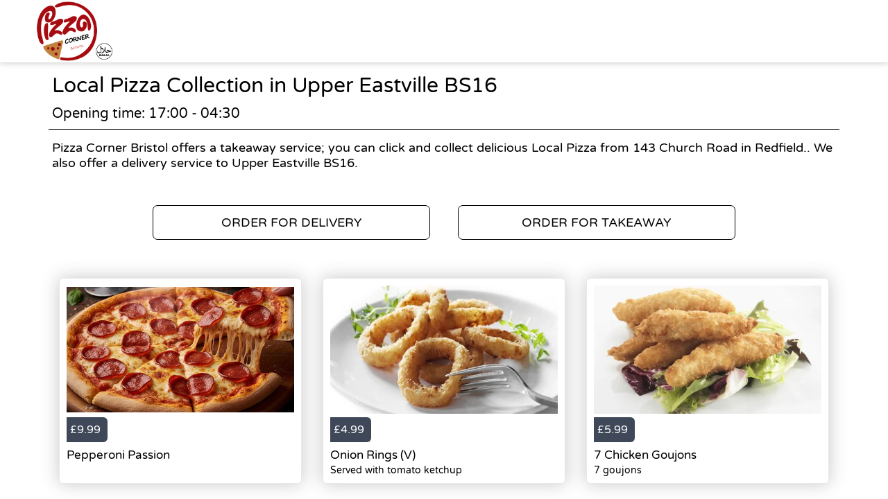

--- FILE ---
content_type: text/html; charset=utf-8
request_url: https://orders.thepizzacornerbristol.co.uk/takeaway/areas/upper-eastville-bs16/local-pizza
body_size: 2342
content:
<!doctype html>
<html lang="en">
<head>
    <meta charset="utf-8">
    <title>Local Pizza Collection in Upper Eastville BS16 - Pizza Corner Bristol</title>
    <meta name="viewport" content="width=device-width, initial-scale=1">
    <base href="/">
        <link rel="preconnect" src="https://assets.andromedapos.com">
        <link rel="preconnect" src="https://fonts.googleapis.com">
        <link rel="preconnect" src="https://maps.googleapis.com">
        <link rel="preconnect" src="https://www.googletagmanager.com">
    <meta name="description" content="We offer Local Pizza Collection in Upper Eastville BS16. View our menu and offers and order online direct from Pizza Corner Bristol.">
        <meta name="keywords" content="Pizza, Local Pizza, Best Pizza, Chicken Wings, Pizza Deals,Pizza Corner, takeaway, ice cream, best pizza, italian food, italian, fried chicken">
    <meta property="og:title" content="Local Pizza Collection in Upper Eastville BS16 - Pizza Corner Bristol" />
    <meta property="og:type" content="website" />
        <meta property="og:image" content="https://assets.andromedapos.com/JJJQ9yE6b0usOygBRYBVoQ/1/default" />
        <link href="https://assets.andromedapos.com/FnlahL6pw0K7Q5RNWIvAug/1/square" rel="icon" type="image/x-icon">
    <link href="https://fonts.googleapis.com/icon?family=Material&#x2B;Icons|Barlow:300,400,400i,500,600,700&amp;display=swap" rel="stylesheet" type="text/css" media="screen">
    <link href="/local-landing.css" rel="stylesheet" />

        <script type="text/javascript">
            (function (w, d, s, l, i) {
                w[l] = w[l] || [];
                w[l].push({ 'gtm.start': new Date().getTime(), event: 'gtm.js' });
                const f = d.getElementsByTagName(s)[0];
                const j = d.createElement(s);
                const dl = l !== 'dataLayer' ? '&l=' + l : '';
                j.async = true;
                j.src = 'https://www.googletagmanager.com//gtm.js?id=' + i + dl;
                f.parentNode.insertBefore(j, f);
            })(window, document, 'script', 'dataLayer', 'GTM-TPXQ5DH');
        </script>
        <script type="text/javascript">
            window.$crisp = window.$crisp || [];
            window.dataLayer = window.dataLayer || [];
            function gtag() { dataLayer.push(arguments); }
            function logToFullStory() { FS.log('error', arguments) }
        </script>
</head>
<body id="body">
        <noscript>
            <iframe src="https://www.googletagmanager.com//ns.html?id=GTM-TPXQ5DH" height="0" width="0" style="display: none; visibility: hidden"></iframe>
        </noscript>

    <app-root>
        <section class="header">
            <a href="/"><img src="https://assets.andromedapos.com/JJJQ9yE6b0usOygBRYBVoQ/1/default" draggable="false" alt="Local Pizza Collection in Upper Eastville BS16 - Pizza Corner Bristol" /></a>
        </section>

        <section class="content">
            <div class="content-section details">
                <h1>Local Pizza Collection in Upper Eastville BS16</h1>
                <span>Opening time: 17:00 - 04:30</span><span>Pizza Corner Bristol offers a takeaway service; you can click and collect delicious Local Pizza from 143 Church Road  in Redfield.. We also offer a delivery service to Upper Eastville BS16.</span>
            </div>

            <div class="content-section cta cta-row-1">
                    <a class="button-action-1" href="/redfield-bs5/delivery/menu"><span>ORDER FOR DELIVERY</span></a>
                    <a class="button-action-1" href="/redfield-bs5/takeaway/menu"><span>ORDER FOR TAKEAWAY</span></a>
            </div>

                <div class="content-section products">
                        <a href="/redfield-bs5/takeaway/menu" class="menu-card">
                                <div class="menu-card-image">
                                    <img src="https://assets.andromedapos.com/01s6WfvAaESdX0wZSn8Uog/2/default?format=webp&amp;height=301" alt="Pepperoni Passion - Local Pizza Collection in Upper Eastville BS16" />
                                </div>
                                <div class="menu-card-price">
                                    <div> £9.99 </div>
                                </div>
                                <div class="menu-card-details">
                                    <h5>Pepperoni Passion</h5>
                                    <p></p>
                                </div>
                        </a>
                        <a href="/redfield-bs5/takeaway/menu" class="menu-card">
                                <div class="menu-card-image">
                                    <img src="https://assets.andromedapos.com/vDiVl44Kn0u917sG4wQU4g/1/default?format=webp&amp;height=301" alt="Onion Rings (V) - Local Pizza Collection in Upper Eastville BS16" />
                                </div>
                                <div class="menu-card-price">
                                    <div> £4.99 </div>
                                </div>
                                <div class="menu-card-details">
                                    <h5>Onion Rings (V)</h5>
                                    <p>Served with tomato ketchup</p>
                                </div>
                        </a>
                        <a href="/redfield-bs5/takeaway/menu" class="menu-card">
                                <div class="menu-card-image">
                                    <img src="https://assets.andromedapos.com/YtS7mJSxk0uJv1dEoWOaIA/1/default?format=webp&amp;height=301" alt="7 Chicken Goujons - Local Pizza Collection in Upper Eastville BS16" />
                                </div>
                                <div class="menu-card-price">
                                    <div> £5.99 </div>
                                </div>
                                <div class="menu-card-details">
                                    <h5>7 Chicken Goujons</h5>
                                    <p>7 goujons</p>
                                </div>
                        </a>
                </div>
                <div class="content-section cta cta-row-2">
                        <a class="button-action-1" href="/redfield-bs5/delivery/menu"><span>SEE DELIVERY MENU</span></a>

                        <a class="button-action-1" href="/redfield-bs5/takeaway/menu"><span>SEE TAKEAWAY MENU</span></a>
                </div>

            <div class="content-section map" style="display: flex; justify-content: center;">
                <img src="https://maps.googleapis.com/maps/api/staticmap?center=51.45880508422851,-2.557859420776367&amp;zoom=16&amp;size=760x250&amp;markers=51.45880508422851,-2.557859420776367&amp;key=AIzaSyAYEn-B-vUWkipXSxBihed7fbQvxA9IPgM" alt="store location map" />
            </div>

            <div class="content-section footer">
                <a class="branding" href="/">
                    Powered by <img src="static-assets/Andromeda-Logo_Secondary_RGB.png" draggable="false" alt="Local Pizza Collection in Upper Eastville BS16 - Pizza Corner Bristol" />
                </a>
                <span>|</span>
                <div class="links">
                    <a href="/terms-and-conditions">Terms and Conditions</a><span>|</span><a href="/sitemap">Sitemap</a>
                </div>
            </div>
        </section>
    </app-root>
</body>
</html>